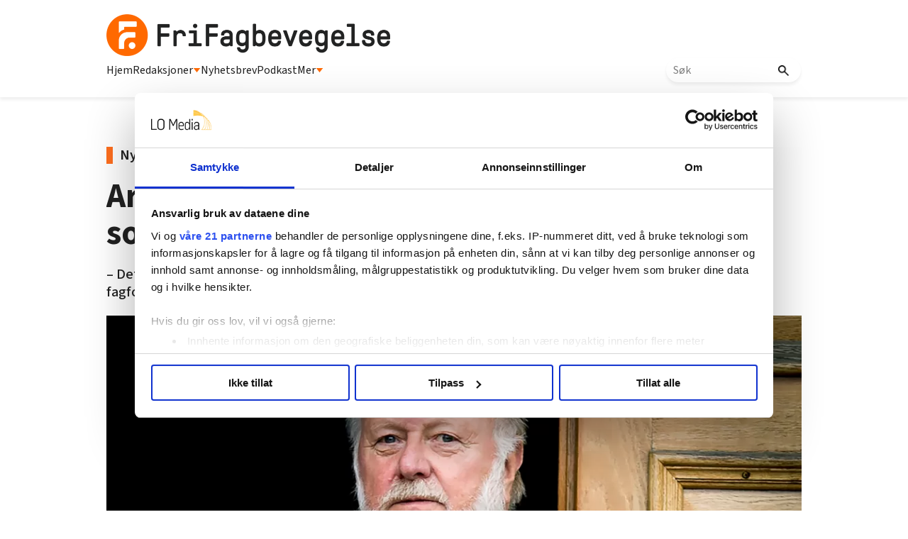

--- FILE ---
content_type: text/html; charset=utf-8
request_url: https://www.google.com/recaptcha/api2/aframe
body_size: 106
content:
<!DOCTYPE HTML><html><head><meta http-equiv="content-type" content="text/html; charset=UTF-8"></head><body><script nonce="DBtBxKQrEJ7-887fBM9Xfw">/** Anti-fraud and anti-abuse applications only. See google.com/recaptcha */ try{var clients={'sodar':'https://pagead2.googlesyndication.com/pagead/sodar?'};window.addEventListener("message",function(a){try{if(a.source===window.parent){var b=JSON.parse(a.data);var c=clients[b['id']];if(c){var d=document.createElement('img');d.src=c+b['params']+'&rc='+(localStorage.getItem("rc::a")?sessionStorage.getItem("rc::b"):"");window.document.body.appendChild(d);sessionStorage.setItem("rc::e",parseInt(sessionStorage.getItem("rc::e")||0)+1);localStorage.setItem("rc::h",'1768464678840');}}}catch(b){}});window.parent.postMessage("_grecaptcha_ready", "*");}catch(b){}</script></body></html>